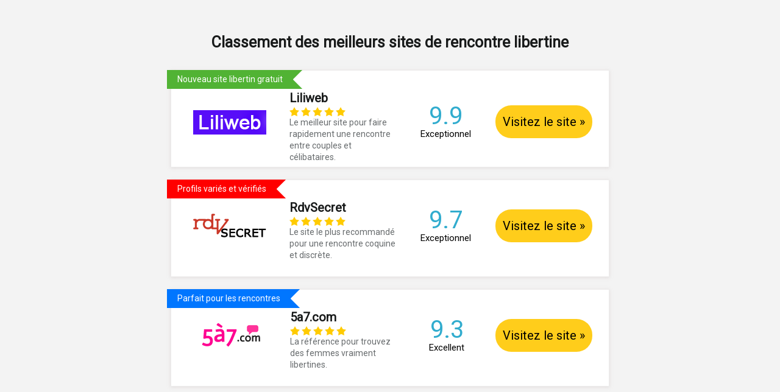

--- FILE ---
content_type: text/html; charset=UTF-8
request_url: https://www.hummba.com/sauna-libertin/chilly-mazarin-91
body_size: 11505
content:
<!doctype html>
<html lang="fr">
<head>
    <meta charset="utf-8">
    <meta name="viewport" content="width=device-width, initial-scale=1, shrink-to-fit=no">
    <link rel="stylesheet" href="/css/bootstrap.min.css">
	<link href="https://fonts.googleapis.com/css?family=Roboto" rel='stylesheet' type='text/css'>
	
    <link rel="apple-touch-icon" sizes="57x57" href="/apple-icon-57x57.png">
    <link rel="apple-touch-icon" sizes="60x60" href="/apple-icon-60x60.png">
    <link rel="apple-touch-icon" sizes="72x72" href="/apple-icon-72x72.png">
    <link rel="apple-touch-icon" sizes="76x76" href="/apple-icon-76x76.png">
    <link rel="apple-touch-icon" sizes="114x114" href="/apple-icon-114x114.png">
    <link rel="apple-touch-icon" sizes="120x120" href="/apple-icon-120x120.png">
    <link rel="apple-touch-icon" sizes="144x144" href="/apple-icon-144x144.png">
    <link rel="apple-touch-icon" sizes="152x152" href="/apple-icon-152x152.png">
    <link rel="apple-touch-icon" sizes="180x180" href="/apple-icon-180x180.png">
    <link rel="icon" type="image/png" sizes="192x192"  href="/android-icon-192x192.png">
    <link rel="icon" type="image/png" sizes="32x32" href="/favicon-32x32.png">
    <link rel="icon" type="image/png" sizes="96x96" href="/favicon-96x96.png">
    <link rel="icon" type="image/png" sizes="16x16" href="/favicon-16x16.png">
    <link rel="manifest" href="/manifest.json">
    <meta name="msapplication-TileColor" content="#ffffff">
    <meta name="msapplication-TileImage" content="/ms-icon-144x144.png">
    <meta name="theme-color" content="#ffffff">
	
		<title>Sauna libertin et échangiste à Chilly-Mazarin (91) | Hummba</title>
	<meta name="description" content="Qu'est ce qu'un sauna libertin à Chilly-Mazarin ? Comment se présente un sauna libertin à Chilly-Mazarin (91) ? Pourquoi les couples vont dans les saunas libertins ?" />
	<link rel="canonical" href="https://www.hummba.com/sauna-libertin/chilly-mazarin-91" />

    <script type="application/ld+json">
    {
        "@context": "http://schema.org/",
        "@type": "Article",
        "headline": "Sauna libertin et échangiste à Chilly-Mazarin (91)",
        "image": "https://www.hummba.com/img/11/femme-sauna-libertin.jpg"
    }
    </script>
	
	<style>
body{background-color:#FFFFFF;color: #141414;font-size: 15px;padding-bottom: 50px;}
a, a:hover{color: #141414;}

    .navbar-brand:first-letter{color: #57e43a;}

.{position: absolute;left: 0px;bottom: 0px;background: rgba(255,255,255,0.6);padding: 0 4px;color: #141414;font-size:14px;}

h1{font-size:1.5rem;width: 100%;}
h2{font-size:1.4rem;width: 100%;}
h3{font-size:1.3rem;width: 100%;}

.website-rate{
    white-space: nowrap;
}

.nourhen{color: #57e43a;}
a.nourhen:hover{color: #57e43a;}
.sihem{background-color: #ffffff;}
.rinad{background-color: #f2f2f2;}

.border, .border-bottom{border-color: #141414 !important;}

.navbar{background-color: #f2f2f2;}
.navbar-toggler-icon{color: #141414;}

.{display:block; float:left; width: 300px;height: 250px;margin: 0 10px 10px 0;}
.{display:block; float:right; width: 300px;height: 250px;margin: 0 0 10px 10px;}

.thouraya{position: relative;padding-top: 56.25%;overflow: hidden;}
.thouraya img{position: absolute;top: 0;bottom: 0;left: 0;right: 0;}

.{font-size: 14px;}
.title, .title:hover{line-height:18px;color:#57e43a !important;max-height: 42px; overflow: hidden;}

.anela a{text-decoration:underline;color: #57e43a !important;}
.killy{column-count: 4;column-width: 200px;}

.zarah{width: 300px;height: 250px;}
.{width: 900px;height: 250px;margin: 0 auto 10px auto;}

.list-unstyled li{line-height:18px;}

.tissya{position: absolute;left: 4px;bottom: 4px;background: #57e43a;padding: 2px 4px 5px 4px;color: #fff;font-size:14px;}
.florbella{position: absolute;left: 4px;bottom: 4px;background: rgba(20,20,20,0.6);padding: 2px 4px 5px 4px;color: #fff;font-size:14px;}
.breadcrumb{background-color: transparent;padding: 10px 0;margin: 0;}
.breadcrumb a{color: #57e43a;font-weight: bold;}
.breadcrumb-item+.breadcrumb-item::before{color: #141414;}
.breadcrumb-item.active{color: #141414;}


@media (max-width: 991px){
    .container {max-width: 100%;}
	.{display:none;}
}

</style>		
</head>
<body>
	
			<div class="landing" >
	<div class="landing-box" >
    	<p class="landing-titre" >Classement des meilleurs sites de rencontre libertine</p>
    	<div class="website-box" >
    		<a target="_blank" rel="nofollow" href="https://www.liliweb.com/fr" title="Liliweb" >
        		<div class="website-box-table" >
        			<div class="col-0" >
                        <div class="ruban" style="background: #51B334;border-color: #51B334;" >
                            <span class="ruban-vert-content">Nouveau site libertin gratuit</span>
                        </div>
        				<img src="/img/liliweb.png">
        			</div>
        			<div class="col-1" >
        				<div class="website-name" >Liliweb</div>
        				<div class="website-rate" >
    						<img alt="1" src="[data-uri]">
    						<img alt="2" src="[data-uri]">
    						<img alt="3" src="[data-uri]">
    						<img alt="4" src="[data-uri]">
    						<img alt="5" src="[data-uri]">
        				</div>
        				<div class="website-desc" >Le meilleur site pour faire rapidement une rencontre entre couples et célibataires.</div>
        			</div>
        			<div class="col-2" >
                        <span class="website-score">9.9</span>
                        <span class="website-score-text">Exceptionnel</span>
        			</div>
        			<div class="col-3" >
        				<span class="website-button" >Visitez le site »</span>
        			</div>
        		</div>
    		</a>
    	</div>
    	
    	<div class="website-box" >
    		<a target="_blank" rel="nofollow" href="https://www.hummba.com/out/2">
        		<div class="website-box-table" >
        			<div class="col-0" >
                        <div class="ruban" style="background: #ff0000;border-color: #ff0000;" >
                            <span class="ruban-vert-content" >Profils variés et vérifiés</span>
                        </div>
        				<img src="/img/2.png">
        			</div>
        			<div class="col-1" >
        				<div class="website-name" >RdvSecret</div>
        				<div class="website-rate" >
    						<img alt="1" src="[data-uri]">
    						<img alt="2" src="[data-uri]">
    						<img alt="3" src="[data-uri]">
    						<img alt="4" src="[data-uri]">
    						<img alt="5" src="[data-uri]">
        				</div>
        				<div class="website-desc" >Le site le plus recommandé pour une rencontre coquine et discrète.</div>
        			</div>
        			<div class="col-2" >
                        <span class="website-score">9.7</span>
                        <span class="website-score-text">Exceptionnel</span>
        			</div>
        			<div class="col-3" >
        				<span class="website-button" >Visitez le site »</span>
        			</div>
        		</div>
    		</a>
    	</div>
    	
    	<div class="website-box" >
    		<a target="_blank" rel="nofollow" href="https://www.hummba.com/out/3">
        		<div class="website-box-table" >
        			<div class="col-0" >
                        <div class="ruban" style="background: #0076ff;border-color: #0076ff;" >
                            <span class="ruban-vert-content" >Parfait pour les rencontres</span>
                        </div>
        				<img src="/img/3.png">
        			</div>
        			<div class="col-1" >
        				<div class="website-name" >5a7.com</div>
        				<div class="website-rate" >
    						<img alt="1" src="[data-uri]">
    						<img alt="2" src="[data-uri]">
    						<img alt="3" src="[data-uri]">
    						<img alt="4" src="[data-uri]">
    						<img alt="5" src="[data-uri]">
        				</div>
        				<div class="website-desc" >La référence pour trouvez des femmes vraiment libertines.</div>
        			</div>
        			<div class="col-2" >
                        <span class="website-score">9.3</span>
                        <span class="website-score-text">Excellent</span>
        			</div>
        			<div class="col-3" >
        				<span class="website-button" >Visitez le site »</span>
        			</div>
        		</div>
    		</a>
    	</div>
	</div>
</div>


	<style>
        .landing{
	        background-color: #f3f3f3;
        	padding: 0 20px 20px 20px;
        	min-height: 100vh;
        	display: table;
        	text-align: center;
        	width: 100%;
        }
        .landing-box{
        	display: table-cell;
        	vertical-align: middle;
        }
        
        .landing-titre{
        	text-align: center;font-size: 25px;font-weight: bold;
        	margin: 0 -20px 0 -20px;
        	line-height: 50px;
        	height: 70px;
        	color: #181a1a;
            font-family: Roboto;
        }
        
        .website-box{
        	width: 100%;
            min-height: 160px;
            border: 1px solid rgba(182, 180, 180, .25);
            background: #fff;
            color: #676b6d;
            font-size: 14px;
            line-height: 19px;
    	    transition: box-shadow 0.25s ease;
            margin: 0 auto 20px auto;
        	box-shadow: 0px 1px 5px 0px rgba(210, 200, 200, .5);
        	max-width: 720px;
        	cursor: pointer;
        }
        
        .website-box a{
	       text-decoration: none;
        }
        
        .website-box-table{
        	min-height: 138px;
            display: table;
            width: 100%;
            padding: 18px 12px 5px;
        }
        
        .col-0{
        	width: 26%;
    display: table-cell;
    position: relative !important;
    vertical-align: middle;
    margin: 0;
    text-align: center;
        }
        
        .col-1{
    width: 32.5%;
    display: table-cell;
    vertical-align: middle;
    margin: 0;
    text-align: left;
    padding-top: 15px;
}

.col-2{
	width: 20%;
    display: table-cell;
    margin: 0;
    vertical-align: middle;
    text-align: center;
}
    
    .col-3{
	width: 22%;
    display: table-cell;
    vertical-align: middle;
    margin: 0;
    }
    
    .col-0 img{
    	max-height: 40px;
    }
    
    .website-name{
    	color: #181a1a;
        font-family: Roboto;
        font-size: 20px;
        font-weight: bold;
        line-height: 24px;
    }

    .website-desc{
    color: #676b6d;
    font-size: 14px;
    line-height: 19px;
}

    .website-score{
	font-family: Roboto;
    font-size: 40px;
    color: #31acce;
    font-weight: 500;
    line-height: 1em;
    margin: 0px;
    }
    
    .website-score-text{
    	font-family: Roboto;
        font-size: 15px;
        color: #000;
        font-weight: normal;
        margin: 0px;
    }
    
    .website-button{
	padding: 15px 12px;
    white-space: nowrap;
    -webkit-border-radius: 38px !important;
    -moz-border-radius: 38px !important;
    border-radius: 38px !important;
    -webkit-box-shadow: -6px 9px 10px 0 transparent;
    -moz-box-shadow: -6px 9px 10px 0 transparent;
    box-shadow: -6px 9px 10px 0 transparent;
    background: #ffcd1b;
    background: -moz-linear-gradient(left, #ffcd1b 0%, #ffcd1b 99%);
    background: -webkit-linear-gradient(left, #ffcd1b 0%, #ffcd1b 99%);
    background: linear-gradient(to right, #ffcd1b 0%, #ffcd1b 99%);
    width: 153px;
    height: 49px;
    line-height: 49px;
    color: #000;
    font-weight: 400;
    font-size: 20px;
    font-family: Roboto;
    }
    .website-button:hover{
    background: #ffdd2b;
    background: -moz-linear-gradient(left, #ffdd2b 0%, #ffdd2b 99%);
    background: -webkit-linear-gradient(left, #ffdd2b 0%, #ffdd2b 99%);
    background: linear-gradient(to right, #ffdd2b 0%, #ffdd2b 99%);
    -webkit-border-radius: 38px !important;
    -moz-border-radius: 38px !important;
    border-radius: 38px !important;
    font-weight: 400;
	color: #000;
	text-decoration: none;
    }
    
    .ruban{
    font-family: Roboto;
    font-weight: 300;
    text-align: left;
    height: 31px;
    padding: 0 1.2em;
    margin: 0;
    line-height: 31px;
    position: absolute;
    display: inline-block;
    box-sizing: content-box;
    top: 18px;
    left: 0;
    white-space: nowrap;
    z-index: 1;
    color: white;
    top: -19px;
    left: -19px;
    font-size: 14px;
    }
    .ruban::after{
    content: "";
    width: 0;
    bottom: 0;
    position: absolute;
    display: block;
    border-color: inherit;
    border-width: 15px;
    border-style: solid;
    z-index: 100;
    right: -15px;
    border-left-width: 0;
    border-right-color: transparent;
    height: 31px;
}
    
    </style>
		
    	<div class="container" >
    	<div class="row">
    		<div class="col p-1">
    			<ol class="breadcrumb">
    				<li class="breadcrumb-item"><a href="/">Sauna libertin</a></li>
    				<li class="breadcrumb-item"><a href="https://www.hummba.com/sauna-libertin/essonne-91">Essonne</a></li>
    				<li class="breadcrumb-item active">Chilly-Mazarin</li>
    			</ol>
	    	</div>
	    </div>
    	<div class="row">
    		<article class="col p-1">
    			<h1>Sauna libertin et échangiste à Chilly-Mazarin (91)</h1>
<figure class="figure">
	<img src="/img/11/femme-sauna-libertin.jpg" class="figure-img img-fluid z-depth-1"
    alt="Une femme dans un sauna libertin à Chilly-Mazarin">
  <figcaption class="figure-caption">Une femme dans un sauna libertin à Chilly-Mazarin (91).</figcaption>
</figure>
<p>Le sauna libertin est un lieu destiné aux pratiques sexuelles en tout genre. C’est un lieu de détente et de divertissement, que les célibataires et les couples peuvent fréquenter à Chilly-Mazarin. Il est adressé aux adeptes de la vie libertine, et offre donc les mêmes services que ceux auxquels vous aurez droit dans un club libertin. Il en existe plusieurs à Chilly-Mazarin (91) et dans les villes alentours, ce qui explique pourquoi on considère la région comme l’une des destinations privilégiée des adeptes de libertinage. Sur place, vous aurez la liberté de vivre comme il vous plaira, sans forcément vous conformer aux conventions sociales habituelles. Inutile d’attendre la tombée de la nuit pour vous adonner à toutes sortes de plaisir, car même en pleine journée les saunas libertins à Chilly-Mazarin accueillent du monde.</p>
<p>Alors si vous êtes amateur de ce mode de vie, il semble que vous ayez trouvé la destination idéale pour faire immersion dans ce monde. Vous pourrez rencontrer des personnes qui comme vous ont envie d’essayer de nouvelles expériences sur le plan sexuel. Vous pourrez aussi laisser libre cours à votre imagination et assouvir tous vos désirs, aussi fous soient-ils. Les fantasmes représentent d’ailleurs le fonds de commerce de ce genre d’établissements. Alors peu importe vos envies, vous pourrez les satisfaire dans un sauna libertin à Chilly-Mazarin. N’hésitez donc pas à choisir cette ville pour vos prochaines vacances en amoureux ou seul. Vous aurez la garantie de vivre des instants inoubliables et de découvrir des sensations que vous n’auriez jamais cru pouvoir ressentir.</p>
<h2>Qu'est ce qu'un sauna libertin à Chilly-Mazarin (91) ?</h2>
<p>Avant de parler du sauna libertin à Chilly-Mazarin et des services dont vous pourrez profiter dans ce genre de club, il est important de savoir ce qu’est exactement le libertinage. Pour ceux d’entre vous qui l’ignorent encore, il s’agit d’un concept qui consiste à démystifier complètement les pratiques sexuelles, et à en faire de simples divertissements. En effet, le libertinage traduit un mode de vie assez spécifique, qui vous libère des contraintes habituelles liées aux relations sexuelles. Vous pourrez donc choisir de faire l’amour avec qui bon vous semble, et à n’importe quel moment. Vous pourrez changer de partenaires aussi souvent qu’il vous plaira, et vous pourrez même faire tout ceci en étant marié ou en couple. Vous vous demandez comment c’est possible ?</p>
<p>Eh bien en réalité, les couples ont un rapport assez spécifique au libertinage. Il faut savoir que ce mode de vie vous apprend à ne plus considérer le sexe comme une preuve d’amour ou une manifestation de l’amour, mais comme un divertissement. Ainsi, lorsque vous êtes dans cette logique, vous arrivez plus facilement à imaginer et à comprendre comment les couples libertins à Chilly-Mazarin réussissent à durer dans le temps.</p>
<p>Quoi qu’il en soit, que l’on soit célibataire ou en couple, le libertinage s’apprend, car il s’agit d’un concept avec des règles à suivre. Il ne suffit donc pas de décider du jour au lendemain que l’on devient adepte ou amateur du libertinage. Il faut une certaine préparation et un moment d’adaptation pour savoir si effectivement ce mode vie peut vous convenir ou pas. Ainsi, lorsque vous vous sentez prêt à faire immersion dans ce monde, la première étape consiste à trouver des sites pour en apprendre un peu plus sur le sujet. Ensuite, il faudra choisir un site de rencontre approprié pour trouver des annonces coquines et des annonces libertines en tout genre. Vous aurez le choix entre des sites comme :</p>
<ul>
 	<li>
netechangisme
</li>
 	<li>
wyylde
</li>
 	<li>
nouslibertins
</li>
 	<li>
libertic
</li>
 	<li>
becoquin
</li>
 	<li>
place libertine
</li>
 	<li>
attractive world
</li>
 	<li>
disons demain
</li>
 	<li>
tinder
</li>
 	<li>
happn
</li>
 	<li>
parship
</li>
 	<li>
adopte un mec et bien d’autres.
</li>
</ul>
<p>Sur ces sites, chaque annonce libertine vous conduira vers un couple ou un célibataire libertin, disponible pour :</p>
<ul>
 	<li>
un plan cul
</li>
 	<li>
un plan sexe
</li>
 	<li>
des rencontres gratuites
</li>
 	<li>
une rencontre sexe
</li>
 	<li>
une rencontre coquine
</li>
 	<li>
une rencontre éphémère
</li>
 	<li>
une rencontre cougar
</li>
 	<li>
une rencontre libertine, etc.
</li>
</ul>
<p>Faites tout de même attention à ne pas choisir un site de rencontres sérieuses comme elite rencontre ou meetic. Sur ces sites vous ne trouverez que des personnes à la recherche du grand amour, ou d’une relation amoureuse sérieuse. Elles veulent trouver l’âme-sœur et non un plan cul comme c’est le cas pour les libertins à Chilly-Mazarin (91). Alors prenez la bonne décision en choisissant le bon site et vous pourrez facilement rencontrer les adeptes du libertinage disposés à tenter avec vous de nouvelles expériences. Pensez à faire une inscription gratuite, ou à souscrire à un abonnement payant, afin de toujours avoir accès aux nouvelles annonces.</p>
<p>Une dernière chose à savoir sur le libertinage, c’est qu’il s’agit d’un concept qu’on n’apprécie pas particulièrement en société. En effet, la croyance populaire considère que le libertin est un pervers qu’il faut fuir absolument. Il y a d’ailleurs de nombreux préjugés qui suivent les adeptes du libertinage partout où ils vont. Pourtant, ce ne sont que de fausses idées véhiculées par les personnes qui ne comprennent pas ce mode de vie et ne l’acceptent pas.</p>
<p>C’est pour toutes ces raisons que la plupart des libertins refusent de l’admettre en public. Ils préfèrent se contenter de profiter des joies de leur mode de vie, dans l’ombre et dans l’anonymat total. Ils font donc preuve d’une grande discrétion au moment de se rendre dans les clubs ou les lieux libertins qu’ils fréquentent. Ce n’est pas si cher payé pour pimenter sa vie sexuelle et avoir la chance de vivre tous ses fantasmes. Mais si vous pensez pouvoir assumer ce choix dans la société, sachez qu’il y a de plus en plus de personnes comme vous. C’est d’ailleurs la meilleure attitude à adopter face à toutes ces personnes qui portent des jugements sans savoir, car plus vous resterez dans l’ombre, plus elles auront le dessus sur vous.</p>
<figure class="figure">
	<img src="/img/11/couple-libertin.jpg" class="figure-img img-fluid z-depth-1"
    alt="Couple libertin à Chilly-Mazarin">
  <figcaption class="figure-caption">Couple libertin à Chilly-Mazarin.</figcaption>
</figure>
<h2>Comment se présente un sauna libertin à Chilly-Mazarin (91) ?</h2>
<p>Le sauna libertin est un lieu libertin comme tant d’autres à Chilly-Mazarin ou dans n’importe quelle autre ville. Il est destiné à des rencontres libertines dans le but d’avoir des rapports sexuels. On retrouve généralement dans ce genre d’endroit, des infrastructures modernes qui permettent aux membres de passer de très bons moments de détente. Un sauna libertin à Chilly-Mazarin peut donc être composé de :</p>
<ul>
 	<li>
un jacuzzi
</li>
 	<li>
un hammam
</li>
 	<li>
une douche
</li>
 	<li>
un sauna bien entendu
</li>
 	<li>
des coins câlins
</li>
 	<li>
et même des salles où vous pourrez pratiquer la baise en toute liberté.
</li>
</ul>
<p>Il faut savoir que sur place, les vêtements ne sont pas nécessaires. D’ailleurs on vous fournit à la réception de l’établissement, des peignoirs ou des serviettes que vous pourrez utiliser pour vous couvrir le corps. Toutefois, dans les établissements qui acceptent les personnes du troisième sexe, il est possible que les travestis soient autorisés à se présenter vêtus en femme coquine.</p>
<h2>Où peut-on trouver des saunas libertins à Chilly-Mazarin ?</h2>
<p>En dehors du sauna libertin, il existe plusieurs autres types d’établissement où vous pourrez pratiquer le libertinage dans la ville de Nice. Ces établissements portent des appellations différentes mais offrent la plupart du temps les mêmes services. Vous pourrez donc choisir entre :</p>
<ul>
 	<li>
un club libertin
</li>
 	<li>
un club échangiste
</li>
 	<li>
un hammam libertin
</li>
 	<li>
un bar libertin
</li>
 	<li>
un spa libertin
</li>
 	<li>
un restaurant libertin
</li>
 	<li>
un lieu libertin
</li>
 	<li>
un hôtel libertin
</li>
 	<li>
un jacuzzi libertin
</li>
 	<li>
une boite libertine, etc.
</li>
</ul>
<p>Comme vous pouvez le voir, vous serez confronté à un véritable embarras de choix. Comment savoir alors lequel de ces établissements peut être le meilleur club libertin à Chilly-Mazarin ? Eh bien pour avoir la réponse, vous devez prendre le temps de faire des recherches sur le sujet et comparer ensuite les avis des utilisateurs. Pour y parvenir, il faudra passer par un bon site de rencontre, ou mieux, le meilleur site de rencontre éphémère en ligne.</p>
<p>Vous pouvez aussi pratiquer le libertinage chez vous, dans le confort de votre appartement. Pas de panique, vous n’aurez pas forcément à inviter des inconnus chez vous. Vous pouvez simplement utiliser la webcam ou le chat coquin pour échanger avec les personnes qui vous intéressent. Une fois le contact établi, vous pourrez faire connaissance histoire d’en apprendre un peu plus sur vos vies. Pour certaines personnes, c’est plus facile après de passer à l’acte et de profiter d’une bonne partie de baise avec des libertins à Chilly-Mazarin (91).</p>
<p>Pour d’autres, le contact est à éviter à tout prix, et c’est surtout valable pour les couples. Vous devez faire en sorte de garder une distance raisonnable entre vos partenaires sexuels et vous, afin d’éviter de développer des sentiments pour eux. C’est une règle essentielle dans le libertinage, et pour réussir à être un libertin sans en souffrir, vous devez adopter vous aussi cette façon de penser. Il est important de garder à l’esprit que cette vie vous permet de développer votre sexualité et d’être plus épanouie sur ce plan. Mais si vous développez des sentiments amoureux pour vos partenaires, vous aurez très souvent le cœur brisé parce que ceux-ci ne cherchent certainement pas une relation durable. Ils veulent juste prendre du plaisir, et cela doit être également votre unique objectif.</p>
<h2>Qui peut fréquenter un sauna libertin à Chilly-Mazarin ?</h2>
<div class="embed-responsive embed-responsive-16by9 mb-4">
	<iframe class="embed-responsive-item" src="https://www.youtube.com/embed/sjyM1e1bTOM" frameborder="0" allow="accelerometer; autoplay; encrypted-media; gyroscope; picture-in-picture" allowfullscreen></iframe>
</div>
<p>Toutes les personnes intéressées par le mode de vie libertin peuvent choisir de fréquenter un sauna libertin à Chilly-Mazarin. Dans ce genre d’endroit, vous aurez la possibilité de faire des rencontres intéressantes et de mener des discussions sur le thème érotique, aussi longtemps que vous en aurez envie. Vous pourrez tomber sur une femme libertine, un homme libertin, un couple bi, hétéro ou homo, bref toutes sortes de personnes susceptibles de vous intéresser. Vous pourrez choisir celles qui vous plaisent le plus, en vous basant sur différents critères. Mais l’expérience a montré que le plus souvent, c’est l’aspect physique qui attire les membres des saunas libertins à Chilly-Mazarin.</p>
<p>Ainsi, si vous rencontrez un homme ou une femme sexy, vous pourrez établir le contact et espérer qu’il ou elle soit aussi attiré par vous. Si c’est le cas, vous pourrez discuter de vos fantasmes sans tabou, et choisir un lieu de rencontre pour vous satisfaire mutuellement. Dans le cas où le sauna dispose de chambres ou de pièces tranquilles pour s’envoyer en l’air, vous pourrez passer à l’acte sans plus de protocoles.</p>
<p>Si vous voulez fréquenter un sauna libertin à Chilly-Mazarin (91) en couple, sachez que vous serez aussi les bienvenus. Tout comme les célibataires, les couples eux aussi ont le droit de se livrer au libertinage s’ils le souhaitent. A ce propos, il faut savoir qu’il faut forcément être en coupe pour être échangiste. De même, le candaulisme qui est une autre pratique du libertinage n’est réservé qu’aux personnes en couples. Vous serez par conséquent parfaitement à votre place dans un sauna libertin. Alors n’hésitez pas à sauter le pas avec votre conjoint, pour booster votre libido et raviver la flamme de votre amour. C’est une pratique qui peut énormément vous rapprocher, à condition de ne pas vous égarer en chemin en développant des sentiments pour d’autres personnes.</p>
<p>Il faut savoir que le sauna libertin à Chilly-Mazarin est un lieu exclusivement pour adultes. Alors si vous n’êtes pas majeur, vous ne pourrez fréquenter un sauna libertin à Chilly-Mazarin.</p>
<h2>Pourquoi les couples vont dans les saunas libertins à Chilly-Mazarin ?</h2>
<p>Les personnes en couple choisissent de se livrer au libertinage pour plusieurs raisons qui peuvent énormément varier d’un couple à un autre. Tout d’abord, vous devez savoir que la plupart du temps, certains couples commencent à s’ennuyer après quelques années de vie commune. La libido baisse et la vie devient fade et « triste ». Le libertinage permet à ces couples de donner une nouvelle vie à leur union. Ils peuvent s’adonner au libertinage seulement quelques semaines, pour apprendre de nouvelles pratiques, de nouvelles positions, afin de les appliquer une fois seuls. Ils peuvent aussi choisir rester indéfiniment des libertins, surtout si ce mode de vie semble les rendre heureux.</p>
<p>Dans d’autres cas de plus en plus fréquents aujourd’hui, les couples s’intéressent au libertinage simplement parce qu’ils en ont envie. Ils ne cherchent pas forcément à combler un manque, ou un défaut dans leur vie sexuelle. Ils sont simplement attiré par le fait de pouvoir multiplier les partenaires, avoir des ébats avec toutes sortes de personnes et dans différentes conditions, sans que le conjoint ne le considère comme de l’infidélité. Pour ceux qui ont un gros appétit sexuel, c’est une véritable aubaine, une solution pour concilier une vie de vie de famille et leurs hobbies pour la baise.</p>
<figure class="figure">
	<img src="/img/11/femmes-libertines.jpg" class="figure-img img-fluid z-depth-1"
    alt="Dessin de femmes libertines">
  <figcaption class="figure-caption">Dessin de femmes libertines.</figcaption>
</figure>
<h2>À quelles pratiques peut-on s'adonner dans un sauna libertin à Chilly-Mazarin ?</h2>
<p>Le sauna libertin offre à ses adeptes de nombreuses pratiques sexuelles qui ne cessent de se développer au fur et à mesure que le temps passe. Il faut dire qu’avec leur simple imagination, les gens arrivent à créer de nouvelles pratiques, toutes plus folles les unes que les autres. Vous pourrez les découvrir et choisir de les essayer si vous pensez qu’elles vous conviennent. Voici donc un bref aperçu des pratiques les plus courantes du libertinage :</p>
<ul>
 	<li>
le candaulisme
</li>
</ul>
<p>Le candaulisme est une pratique qui devient de plus en plus courante chez les couples libertins à Chilly-Mazarin (91). Il consiste à demander à son conjoint de s’adonner à des rapports sexuels avec une tierce personne, pendant qu’on observe la scène. Il existe aussi une autre forme, qui consiste à exhiber la bite de son homme, ou la chatte, ou encore les gros seins de sa femme, pour exciter d’autres personnes. C’est le genre de pratique auxquelles les couples s’adonnent lors d’une soirée libertine. Nous vous conseillons de ne pas l’essayer si vous êtes des débutants, car il faut si réellement cela peut vous procurer du plaisir, avant de passer à l’acte.</p>
<ul>
 	<li>
le triolisme
</li>
</ul>
<p>Le triolisme, comme son nom l’indique, consiste à former un trio pour faire l’amour. Ce trio peut être composé d’un homme et de deux femmes, de deux hommes et d’une femme, de trois hommes ou de trois femmes.</p>
<ul>
 	<li>
le côte-à-côtisme
</li>
</ul>
<p>Le côte-à-côtisme est un peu plus simples pour les personnes qui entrent à peine dans ce monde. Vous pourrez donc l’essayer dès les débuts, que vous soyez en couple ou entre célibataires libertins. Cette pratique consiste tout simplement à faire l’amour cote à cote, sans aucune gêne.</p>
<ul>
 	<li>
le voyeurisme
</li>
</ul>
<p>Le voyeurisme, c’est l’activité de prédilection des nouveaux libertins. On aime bien regarder les autres pour voir ce qu’ils font, comment ils le font, est-ce qu’ils ont l’air d’aimer, etc. C’est encore plus excitant que de regarder du porno, puisque tout se passe sous vos yeux. C’est donc une pratique qui consiste à observer d’autres couples libertins pendant qu’ils sont en train de se caresser, se peloter ou carrément pendant qu’ils baisent.</p>
<ul>
 	<li>
l’échangisme
</li>
</ul>
<p>L’échangisme est pour les personnes en couple, et consiste à changer de partenaire avec un autre couple, avant de faire l’amour. Vous permettez donc à votre conjoint d’avoir des relations sexuelles avec une autre personne, et vous en faite de même avec le conjoint de cette personne.</p>
<ul>
 	<li>
la partouze
</li>
</ul>
<p>La partouze consiste en réalité à faire un marathon de sexe, avec plusieurs hommes et femmes. Il peut y avoir des couples et des personnes célibataires. L’essentiel est qu’on puisse baiser jusqu’à en être essoufflé, pendant toute une journée ou toute une nuit, tout en changeant de partenaire comme on le souhaite.</p>
<p>Vous êtes intéressé ? Alors n’hésitez pas à vous renseigner sur les saunas libertins à Chilly-Mazarin ou de votre région, afin de vous y rendre et découvrir ce nouveau monde.</p>


                <div class="embed-responsive embed-responsive-16by9 mb-4">
                	<object class="embed-responsive-item" data="https://maps.google.fr/maps?f=q&source=s_q&hl=fr&geocode=&q=Chilly-Mazarin+France&aq=&ie=UTF8&hq=&t=m&output=embed" frameborder="0"  scrolling="no" ></object>
                </div>
    		</article>
    	</div>
    	<div class="row">
    		<div class="col p-1">
    			<h2 class="py-2 m-0" >sauna libertin Chilly-Mazarin : les villes proches</h2>
            	<ul class="list-unstyled killy" >
                	                		<li class="p-1"><a href="https://www.hummba.com/sauna-libertin/brunoy-91">Sauna libertin à Brunoy</a></li>
                	                		<li class="p-1"><a href="https://www.hummba.com/sauna-libertin/villebon-sur-yvette-91">Sauna libertin à Villebon-sur-Yvette</a></li>
                	                		<li class="p-1"><a href="https://www.hummba.com/sauna-libertin/evry-91">Sauna libertin à Évry</a></li>
                	                		<li class="p-1"><a href="https://www.hummba.com/sauna-libertin/dourdan-91">Sauna libertin à Dourdan</a></li>
                	                		<li class="p-1"><a href="https://www.hummba.com/sauna-libertin/draveil-91">Sauna libertin à Draveil</a></li>
                	                		<li class="p-1"><a href="https://www.hummba.com/sauna-libertin/mennecy-91">Sauna libertin à Mennecy</a></li>
                	                		<li class="p-1"><a href="https://www.hummba.com/sauna-libertin/grigny-91">Sauna libertin à Grigny</a></li>
                	                		<li class="p-1"><a href="https://www.hummba.com/sauna-libertin/wissous-91">Sauna libertin à Wissous</a></li>
                	                		<li class="p-1"><a href="https://www.hummba.com/sauna-libertin/ris-orangis-91">Sauna libertin à Ris-Orangis</a></li>
                	                		<li class="p-1"><a href="https://www.hummba.com/sauna-libertin/bures-sur-yvette-91">Sauna libertin à Bures-sur-Yvette</a></li>
                	                		<li class="p-1"><a href="https://www.hummba.com/sauna-libertin/palaiseau-91">Sauna libertin à Palaiseau</a></li>
                	                		<li class="p-1"><a href="https://www.hummba.com/sauna-libertin/arpajon-91">Sauna libertin à Arpajon</a></li>
                	                		<li class="p-1"><a href="https://www.hummba.com/sauna-libertin/epinay-sur-orge-91">Sauna libertin à Épinay-sur-Orge</a></li>
                	                		<li class="p-1"><a href="https://www.hummba.com/sauna-libertin/boussy-saint-antoine-91">Sauna libertin à Boussy-Saint-Antoine</a></li>
                	                		<li class="p-1"><a href="https://www.hummba.com/sauna-libertin/la-ville-du-bois-91">Sauna libertin à La Ville-du-Bois</a></li>
                	                		<li class="p-1"><a href="https://www.hummba.com/sauna-libertin/verrieres-le-buisson-91">Sauna libertin à Verrières-le-Buisson</a></li>
                	                		<li class="p-1"><a href="https://www.hummba.com/sauna-libertin/crosne-91">Sauna libertin à Crosne</a></li>
                	                		<li class="p-1"><a href="https://www.hummba.com/sauna-libertin/longpont-sur-orge-91">Sauna libertin à Longpont-sur-Orge</a></li>
                	                		<li class="p-1"><a href="https://www.hummba.com/sauna-libertin/saint-michel-sur-orge-91">Sauna libertin à Saint-Michel-sur-Orge</a></li>
                	                		<li class="p-1"><a href="https://www.hummba.com/sauna-libertin/saint-pierre-du-perray-91">Sauna libertin à Saint-Pierre-du-Perray</a></li>
                	                		<li class="p-1"><a href="https://www.hummba.com/sauna-libertin/ballancourt-sur-essonne-91">Sauna libertin à Ballancourt-sur-Essonne</a></li>
                	                		<li class="p-1"><a href="https://www.hummba.com/sauna-libertin/vigneux-sur-seine-91">Sauna libertin à Vigneux-sur-Seine</a></li>
                	                		<li class="p-1"><a href="https://www.hummba.com/sauna-libertin/courcouronnes-91">Sauna libertin à Courcouronnes</a></li>
                	                		<li class="p-1"><a href="https://www.hummba.com/sauna-libertin/etrechy-91">Sauna libertin à Étréchy</a></li>
                	                		<li class="p-1"><a href="https://www.hummba.com/sauna-libertin/saintry-sur-seine-91">Sauna libertin à Saintry-sur-Seine</a></li>
                	                		<li class="p-1"><a href="https://www.hummba.com/sauna-libertin/montlhery-91">Sauna libertin à Montlhéry</a></li>
                	                		<li class="p-1"><a href="https://www.hummba.com/sauna-libertin/fleury-merogis-91">Sauna libertin à Fleury-Mérogis</a></li>
                	                		<li class="p-1"><a href="https://www.hummba.com/sauna-libertin/quincy-sous-senart-91">Sauna libertin à Quincy-sous-Sénart</a></li>
                	                		<li class="p-1"><a href="https://www.hummba.com/sauna-libertin/igny-91">Sauna libertin à Igny</a></li>
                	                		<li class="p-1"><a href="https://www.hummba.com/sauna-libertin/viry-chatillon-91">Sauna libertin à Viry-Châtillon</a></li>
                	                		<li class="p-1"><a href="https://www.hummba.com/sauna-libertin/etampes-91">Sauna libertin à Étampes</a></li>
                	                		<li class="p-1"><a href="https://www.hummba.com/sauna-libertin/corbeil-essonnes-91">Sauna libertin à Corbeil-Essonnes</a></li>
                	                		<li class="p-1"><a href="https://www.hummba.com/sauna-libertin/orsay-91">Sauna libertin à Orsay</a></li>
                	                		<li class="p-1"><a href="https://www.hummba.com/sauna-libertin/massy-91">Sauna libertin à Massy</a></li>
                	                		<li class="p-1"><a href="https://www.hummba.com/sauna-libertin/yerres-91">Sauna libertin à Yerres</a></li>
                	                		<li class="p-1"><a href="https://www.hummba.com/sauna-libertin/paray-vieille-poste-91">Sauna libertin à Paray-Vieille-Poste</a></li>
                	                		<li class="p-1"><a href="https://www.hummba.com/sauna-libertin/saint-germain-les-arpajon-91">Sauna libertin à Saint-Germain-lès-Arpajon</a></li>
                	                		<li class="p-1"><a href="https://www.hummba.com/sauna-libertin/gif-sur-yvette-91">Sauna libertin à Gif-sur-Yvette</a></li>
                	                		<li class="p-1"><a href="https://www.hummba.com/sauna-libertin/morangis-91">Sauna libertin à Morangis</a></li>
                	                		<li class="p-1"><a href="https://www.hummba.com/sauna-libertin/chilly-mazarin-91">Sauna libertin à Chilly-Mazarin</a></li>
                	                		<li class="p-1"><a href="https://www.hummba.com/sauna-libertin/epinay-sous-senart-91">Sauna libertin à Épinay-sous-Sénart</a></li>
                	                		<li class="p-1"><a href="https://www.hummba.com/sauna-libertin/ulis-91">Sauna libertin à Ulis</a></li>
                	                		<li class="p-1"><a href="https://www.hummba.com/sauna-libertin/athis-mons-91">Sauna libertin à Athis-Mons</a></li>
                	                		<li class="p-1"><a href="https://www.hummba.com/sauna-libertin/soisy-sur-seine-91">Sauna libertin à Soisy-sur-Seine</a></li>
                	                		<li class="p-1"><a href="https://www.hummba.com/sauna-libertin/lisses-91">Sauna libertin à Lisses</a></li>
                	                		<li class="p-1"><a href="https://www.hummba.com/sauna-libertin/marcoussis-91">Sauna libertin à Marcoussis</a></li>
                	                		<li class="p-1"><a href="https://www.hummba.com/sauna-libertin/linas-91">Sauna libertin à Linas</a></li>
                	                		<li class="p-1"><a href="https://www.hummba.com/sauna-libertin/morsang-sur-orge-91">Sauna libertin à Morsang-sur-Orge</a></li>
                	                		<li class="p-1"><a href="https://www.hummba.com/sauna-libertin/juvisy-sur-orge-91">Sauna libertin à Juvisy-sur-Orge</a></li>
                	                		<li class="p-1"><a href="https://www.hummba.com/sauna-libertin/montgeron-91">Sauna libertin à Montgeron</a></li>
                	                		<li class="p-1"><a href="https://www.hummba.com/sauna-libertin/saulx-les-chartreux-91">Sauna libertin à Saulx-les-Chartreux</a></li>
                	                		<li class="p-1"><a href="https://www.hummba.com/sauna-libertin/bretigny-sur-orge-91">Sauna libertin à Brétigny-sur-Orge</a></li>
                	                		<li class="p-1"><a href="https://www.hummba.com/sauna-libertin/villemoisson-sur-orge-91">Sauna libertin à Villemoisson-sur-Orge</a></li>
                	                		<li class="p-1"><a href="https://www.hummba.com/sauna-libertin/bondoufle-91">Sauna libertin à Bondoufle</a></li>
                	                		<li class="p-1"><a href="https://www.hummba.com/sauna-libertin/egly-91">Sauna libertin à Égly</a></li>
                	                		<li class="p-1"><a href="https://www.hummba.com/sauna-libertin/saint-germain-les-corbeil-91">Sauna libertin à Saint-Germain-lès-Corbeil</a></li>
                	                		<li class="p-1"><a href="https://www.hummba.com/sauna-libertin/itteville-91">Sauna libertin à Itteville</a></li>
                	                		<li class="p-1"><a href="https://www.hummba.com/sauna-libertin/breuillet-91">Sauna libertin à Breuillet</a></li>
                	                		<li class="p-1"><a href="https://www.hummba.com/sauna-libertin/lardy-91">Sauna libertin à Lardy</a></li>
                	                		<li class="p-1"><a href="https://www.hummba.com/sauna-libertin/sainte-genevieve-des-bois-91">Sauna libertin à Sainte-Geneviève-des-Bois</a></li>
                	                		<li class="p-1"><a href="https://www.hummba.com/sauna-libertin/savigny-sur-orge-91">Sauna libertin à Savigny-sur-Orge</a></li>
                	                		<li class="p-1"><a href="https://www.hummba.com/sauna-libertin/limours-91">Sauna libertin à Limours</a></li>
                	                		<li class="p-1"><a href="https://www.hummba.com/sauna-libertin/longjumeau-91">Sauna libertin à Longjumeau</a></li>
                	            	</ul>
            </div>
    	</div>
    </div>
    
    <script src="/js/jquery-3.5.1.min.js" ></script>
    <script type="text/javascript">
        function aVisitor()
        {
        	$.post( "/a-visitor" );
        }

        $( document ).ready(function() {
        	aVisitor();
        });
    </script>
    
<script defer src="https://static.cloudflareinsights.com/beacon.min.js/vcd15cbe7772f49c399c6a5babf22c1241717689176015" integrity="sha512-ZpsOmlRQV6y907TI0dKBHq9Md29nnaEIPlkf84rnaERnq6zvWvPUqr2ft8M1aS28oN72PdrCzSjY4U6VaAw1EQ==" data-cf-beacon='{"version":"2024.11.0","token":"ae05d28d0d654b16ae8a1e6a64c39aa5","r":1,"server_timing":{"name":{"cfCacheStatus":true,"cfEdge":true,"cfExtPri":true,"cfL4":true,"cfOrigin":true,"cfSpeedBrain":true},"location_startswith":null}}' crossorigin="anonymous"></script>
</body>
</html>